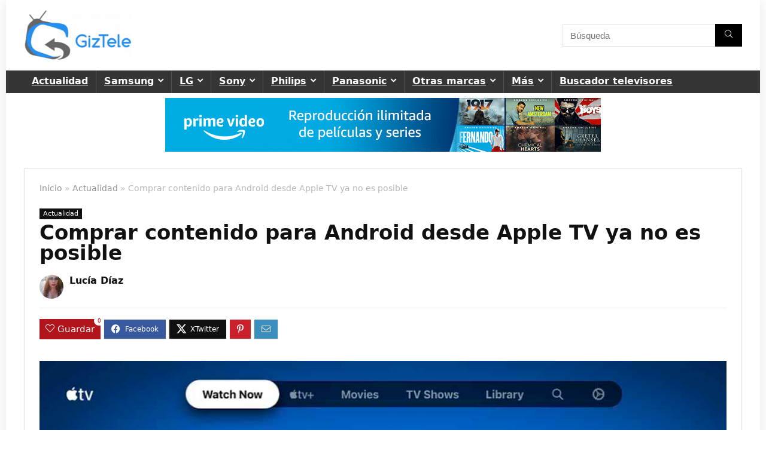

--- FILE ---
content_type: application/javascript; charset=utf-8
request_url: https://www.giztele.com/wp-content/cache/min/1/wp-content/themes/rehub-theme/js/countdown.js?ver=1722519539
body_size: 1016
content:
/*!
 * jQuery Countdown plugin v1.0
 * http://www.littlewebthings.com/projects/countdown/
 *
 * Copyright 2010, Vassilis Dourdounis
 * Copyright 2010, Marcello Barnaba <marcello.barnaba@gmail.com>
 * 
 */
(function($){$.fn.countDown=function(options){if(typeof options=='string'){return $(this).data('countDown')[options].apply(this)||this}
return this.each(function(){var element=$(this),targetTime=new Date(),timer;if(element.data('countDown'))
return;if(options.targetDate){targetTime=new Date(options.targetDate.month+'/'+options.targetDate.day+'/'+options.targetDate.year+' '+options.targetDate.hour+':'+options.targetDate.min+':'+options.targetDate.sec+(options.targetDate.utc?' UTC':''))}else if(options.targetOffset){targetTime.setFullYear(options.targetOffset.year+targetTime.getFullYear());targetTime.setMonth(options.targetOffset.month+targetTime.getMonth());targetTime.setDate(options.targetOffset.day+targetTime.getDate());targetTime.setHours(options.targetOffset.hour+targetTime.getHours());targetTime.setMinutes(options.targetOffset.min+targetTime.getMinutes());targetTime.setSeconds(options.targetOffset.sec+targetTime.getSeconds())}
element.find('.digit').html('<div class="top"></div><div class="bottom"></div>');element.data('countDown',{stop:function(){if(timer==undefined)
return;clearInterval(timer);timer=undefined},start:function(){if(timer!=undefined)
return;if(options.currenttime){var currenttime=new Date(options.currenttime)}else{var currenttime=new Date()}
var diffSecs=Math.floor((+targetTime-currenttime)/1000);var duration=500;if(diffSecs<0)
diffSecs=0;var loop=function(){render(diffSecs,duration);diffSecs-=1}
loop();if(diffSecs>0)
timer=setInterval(loop,1000)}});function render(diffSecs,duration){secs=diffSecs%60;mins=Math.floor(diffSecs/60)%60;hours=Math.floor(diffSecs/60/60)%24;if(options.omitWeeks){days=Math.floor(diffSecs/60/60/24);weeks=Math.floor(diffSecs/60/60/24/7)}else{days=Math.floor(diffSecs/60/60/24)%7;weeks=Math.floor(diffSecs/60/60/24/7)}
dashChangeTo('.seconds_dash',secs,duration);dashChangeTo('.minutes_dash',mins,duration);dashChangeTo('.hours_dash',hours,duration);dashChangeTo('.days_dash',days,duration);dashChangeTo('.weeks_dash',weeks,duration);if(diffSecs<=0)
complete()}
function complete(){element.data('countDown').stop();if(options.onComplete)
options.onComplete.apply(element);return!0}
function dashChangeTo(selector,n,duration){element.find(selector+' .digit').each(function(i){digitChangeTo($(this),i==0?Math.floor(n/10):n%10,duration)})};function digitChangeTo(digit,n,duration){var top=digit.find('.top'),bot=digit.find('.bottom');if(top.html()!=n+''){top.html(n||'0').slideDown(duration);bot.animate({height:0},duration,function(){bot.html(n||'0').css({height:'100%'});top.hide()})}};element.data('countDown').start()})}})(jQuery)